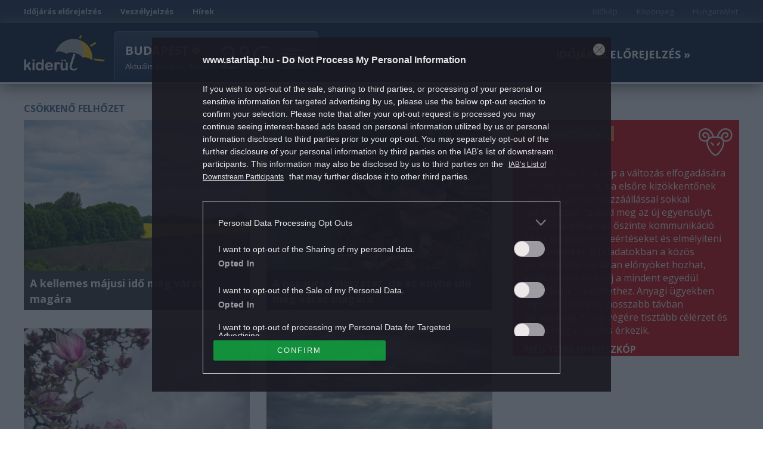

--- FILE ---
content_type: text/html; charset=UTF-8
request_url: https://kiderul.startlap.hu/cimke/csokkeno-felhozet/
body_size: 17843
content:
<!DOCTYPE html>
    <html dir="ltr" lang="hu-HU" prefix="og: https://ogp.me/ns#" class="no-js">
    <head>
        
        <meta name="referrer" content="always">
        <meta charset="UTF-8">
        <meta name="viewport" content="width=device-width, initial-scale=1">
        <meta http-equiv="refresh" content="1799">
        <link rel="profile" href="http://gmpg.org/xfn/11">
                <link rel="preconnect" href="https://fonts.googleapis.com">
        <link rel="preconnect" href="https://fonts.gstatic.com" crossorigin>
        <link href="https://fonts.googleapis.com/css2?family=Open+Sans:ital,wght@0,300;0,400;0,500;0,600;0,700;0,800;1,300;1,400;1,500;1,600;1,700;1,800&display=swap" rel="stylesheet">
                <meta name="theme-color" content="#24507a" />
        <meta property="fb:pages" content="76945222898">
        <meta property="fb:pages" content="185265145166552">
        <meta property="fb:pages" content="503257669852258">
        <meta property="fb:pages" content="482728245180884">
        <link rel="alternate" type="application/rss+xml" title="Kiderül - Időjárás hírek Category Feed" href="http://kiderul.startlap.hu/feed/" />
        <link rel="apple-touch-icon" sizes="57x57" href="https://kiderul.startlap.hu/themes/kiderul/images/favicons/apple-touch-icon-57x57.png">
        <link rel="apple-touch-icon" sizes="60x60" href="https://kiderul.startlap.hu/themes/kiderul/images/favicons/apple-touch-icon-60x60.png">
        <link rel="apple-touch-icon" sizes="72x72" href="https://kiderul.startlap.hu/themes/kiderul/images/favicons/apple-touch-icon-72x72.png">
        <link rel="apple-touch-icon" sizes="76x76" href="https://kiderul.startlap.hu/themes/kiderul/images/favicons/apple-touch-icon-76x76.png">
        <link rel="apple-touch-icon" sizes="114x114" href="https://kiderul.startlap.hu/themes/kiderul/images/favicons/apple-touch-icon-114x114.png">
        <link rel="apple-touch-icon" sizes="120x120" href="https://kiderul.startlap.hu/themes/kiderul/images/favicons/apple-touch-icon-120x120.png">
        <link rel="apple-touch-icon" sizes="144x144" href="https://kiderul.startlap.hu/themes/kiderul/images/favicons/apple-touch-icon-144x144.png">
        <link rel="apple-touch-icon" sizes="152x152" href="https://kiderul.startlap.hu/themes/kiderul/images/favicons/apple-touch-icon-152x152.png">
        <link rel="apple-touch-icon" sizes="180x180" href="https://kiderul.startlap.hu/themes/kiderul/images/favicons/apple-touch-icon-180x180.png">
        <link rel="icon" type="image/png" href="https://kiderul.startlap.hu/themes/kiderul/images/favicons/favicon-32x32.png" sizes="32x32">
        <link rel="icon" type="image/png" href="https://kiderul.startlap.hu/themes/kiderul/images/favicons/favicon-194x194.png" sizes="194x194">
        <link rel="icon" type="image/png" href="https://kiderul.startlap.hu/themes/kiderul/images/favicons/favicon-96x96.png" sizes="96x96">
        <link rel="icon" type="image/png" href="https://kiderul.startlap.hu/themes/kiderul/images/favicons/android-chrome-192x192.png" sizes="192x192">
        <link rel="icon" type="image/png" href="https://kiderul.startlap.hu/themes/kiderul/images/favicons/favicon-16x16.png" sizes="16x16">
        <link rel="mask-icon" href="https://kiderul.startlap.hu/themes/kiderul/images/favicons/safari-pinned-tab.svg" color="#38638e">
        <meta http-equiv="X-UA-Compatible" content="IE=edge,chrome=1">
        <meta name="viewport" content="width=device-width, initial-scale=1.0">
        <meta property="fb:app_id" content="200037480401121" />
                
		<!-- All in One SEO Pro 4.8.1.1 - aioseo.com -->
		<title>csökkenő felhőzet - Kiderül - Időjárás</title>
	<meta name="robots" content="max-image-preview:large" />
	<link rel="canonical" href="https://kiderul.startlap.hu/cimke/csokkeno-felhozet/" />
	<meta name="generator" content="All in One SEO Pro (AIOSEO) 4.8.1.1" />
		<meta property="og:locale" content="hu_HU" />
		<meta property="og:site_name" content="Kiderül - Időjárás -" />
		<meta property="og:type" content="article" />
		<meta property="og:title" content="csökkenő felhőzet - Kiderül - Időjárás" />
		<meta property="og:url" content="https://kiderul.startlap.hu/cimke/csokkeno-felhozet/" />
		<meta property="fb:app_id" content="144308847374" />
		<meta property="fb:admins" content="1654164694856858" />
		<meta property="article:publisher" content="https://www.facebook.com/kiderul" />
		<meta name="twitter:card" content="summary_large_image" />
		<meta name="twitter:title" content="csökkenő felhőzet - Kiderül - Időjárás" />
		<script type="application/ld+json" class="aioseo-schema">
			{"@context":"https:\/\/schema.org","@graph":[{"@type":"BreadcrumbList","@id":"https:\/\/kiderul.startlap.hu\/cimke\/csokkeno-felhozet\/#breadcrumblist","itemListElement":[{"@type":"ListItem","@id":"https:\/\/kiderul.startlap.hu\/#listItem","position":1,"name":"Home","item":"https:\/\/kiderul.startlap.hu\/","nextItem":{"@type":"ListItem","@id":"https:\/\/kiderul.startlap.hu\/cimke\/csokkeno-felhozet\/#listItem","name":"cs\u00f6kken\u0151 felh\u0151zet"}},{"@type":"ListItem","@id":"https:\/\/kiderul.startlap.hu\/cimke\/csokkeno-felhozet\/#listItem","position":2,"name":"cs\u00f6kken\u0151 felh\u0151zet","previousItem":{"@type":"ListItem","@id":"https:\/\/kiderul.startlap.hu\/#listItem","name":"Home"}}]},{"@type":"CollectionPage","@id":"https:\/\/kiderul.startlap.hu\/cimke\/csokkeno-felhozet\/#collectionpage","url":"https:\/\/kiderul.startlap.hu\/cimke\/csokkeno-felhozet\/","name":"cs\u00f6kken\u0151 felh\u0151zet - Kider\u00fcl - Id\u0151j\u00e1r\u00e1s","inLanguage":"hu-HU","isPartOf":{"@id":"https:\/\/kiderul.startlap.hu\/#website"},"breadcrumb":{"@id":"https:\/\/kiderul.startlap.hu\/cimke\/csokkeno-felhozet\/#breadcrumblist"}},{"@type":"Organization","@id":"https:\/\/kiderul.startlap.hu\/#organization","name":"Kider\u00fcl - Id\u0151j\u00e1r\u00e1s","url":"https:\/\/kiderul.startlap.hu\/"},{"@type":"WebSite","@id":"https:\/\/kiderul.startlap.hu\/#website","url":"https:\/\/kiderul.startlap.hu\/","name":"Kider\u00fcl - Id\u0151j\u00e1r\u00e1s","inLanguage":"hu-HU","publisher":{"@id":"https:\/\/kiderul.startlap.hu\/#organization"}}]}
		</script>
		<!-- All in One SEO Pro -->

<script type="text/javascript">
window._wpemojiSettings = {"baseUrl":"https:\/\/s.w.org\/images\/core\/emoji\/14.0.0\/72x72\/","ext":".png","svgUrl":"https:\/\/s.w.org\/images\/core\/emoji\/14.0.0\/svg\/","svgExt":".svg","source":{"concatemoji":"https:\/\/kiderul.startlap.hu\/wp-includes\/js\/wp-emoji-release.min.js?ver=6.1.1"}};
/*! This file is auto-generated */
!function(e,a,t){var n,r,o,i=a.createElement("canvas"),p=i.getContext&&i.getContext("2d");function s(e,t){var a=String.fromCharCode,e=(p.clearRect(0,0,i.width,i.height),p.fillText(a.apply(this,e),0,0),i.toDataURL());return p.clearRect(0,0,i.width,i.height),p.fillText(a.apply(this,t),0,0),e===i.toDataURL()}function c(e){var t=a.createElement("script");t.src=e,t.defer=t.type="text/javascript",a.getElementsByTagName("head")[0].appendChild(t)}for(o=Array("flag","emoji"),t.supports={everything:!0,everythingExceptFlag:!0},r=0;r<o.length;r++)t.supports[o[r]]=function(e){if(p&&p.fillText)switch(p.textBaseline="top",p.font="600 32px Arial",e){case"flag":return s([127987,65039,8205,9895,65039],[127987,65039,8203,9895,65039])?!1:!s([55356,56826,55356,56819],[55356,56826,8203,55356,56819])&&!s([55356,57332,56128,56423,56128,56418,56128,56421,56128,56430,56128,56423,56128,56447],[55356,57332,8203,56128,56423,8203,56128,56418,8203,56128,56421,8203,56128,56430,8203,56128,56423,8203,56128,56447]);case"emoji":return!s([129777,127995,8205,129778,127999],[129777,127995,8203,129778,127999])}return!1}(o[r]),t.supports.everything=t.supports.everything&&t.supports[o[r]],"flag"!==o[r]&&(t.supports.everythingExceptFlag=t.supports.everythingExceptFlag&&t.supports[o[r]]);t.supports.everythingExceptFlag=t.supports.everythingExceptFlag&&!t.supports.flag,t.DOMReady=!1,t.readyCallback=function(){t.DOMReady=!0},t.supports.everything||(n=function(){t.readyCallback()},a.addEventListener?(a.addEventListener("DOMContentLoaded",n,!1),e.addEventListener("load",n,!1)):(e.attachEvent("onload",n),a.attachEvent("onreadystatechange",function(){"complete"===a.readyState&&t.readyCallback()})),(e=t.source||{}).concatemoji?c(e.concatemoji):e.wpemoji&&e.twemoji&&(c(e.twemoji),c(e.wpemoji)))}(window,document,window._wpemojiSettings);
</script>
<style type="text/css">
img.wp-smiley,
img.emoji {
	display: inline !important;
	border: none !important;
	box-shadow: none !important;
	height: 1em !important;
	width: 1em !important;
	margin: 0 0.07em !important;
	vertical-align: -0.1em !important;
	background: none !important;
	padding: 0 !important;
}
</style>
	<link rel='stylesheet' id='wp-block-library-css' href='https://kiderul.startlap.hu/wp-includes/css/dist/block-library/style.min.css?ver=6.1.1' type='text/css' media='all' />
<link rel='stylesheet' id='classic-theme-styles-css' href='https://kiderul.startlap.hu/wp-includes/css/classic-themes.min.css?ver=1' type='text/css' media='all' />
<style id='global-styles-inline-css' type='text/css'>
body{--wp--preset--color--black: #000000;--wp--preset--color--cyan-bluish-gray: #abb8c3;--wp--preset--color--white: #ffffff;--wp--preset--color--pale-pink: #f78da7;--wp--preset--color--vivid-red: #cf2e2e;--wp--preset--color--luminous-vivid-orange: #ff6900;--wp--preset--color--luminous-vivid-amber: #fcb900;--wp--preset--color--light-green-cyan: #7bdcb5;--wp--preset--color--vivid-green-cyan: #00d084;--wp--preset--color--pale-cyan-blue: #8ed1fc;--wp--preset--color--vivid-cyan-blue: #0693e3;--wp--preset--color--vivid-purple: #9b51e0;--wp--preset--gradient--vivid-cyan-blue-to-vivid-purple: linear-gradient(135deg,rgba(6,147,227,1) 0%,rgb(155,81,224) 100%);--wp--preset--gradient--light-green-cyan-to-vivid-green-cyan: linear-gradient(135deg,rgb(122,220,180) 0%,rgb(0,208,130) 100%);--wp--preset--gradient--luminous-vivid-amber-to-luminous-vivid-orange: linear-gradient(135deg,rgba(252,185,0,1) 0%,rgba(255,105,0,1) 100%);--wp--preset--gradient--luminous-vivid-orange-to-vivid-red: linear-gradient(135deg,rgba(255,105,0,1) 0%,rgb(207,46,46) 100%);--wp--preset--gradient--very-light-gray-to-cyan-bluish-gray: linear-gradient(135deg,rgb(238,238,238) 0%,rgb(169,184,195) 100%);--wp--preset--gradient--cool-to-warm-spectrum: linear-gradient(135deg,rgb(74,234,220) 0%,rgb(151,120,209) 20%,rgb(207,42,186) 40%,rgb(238,44,130) 60%,rgb(251,105,98) 80%,rgb(254,248,76) 100%);--wp--preset--gradient--blush-light-purple: linear-gradient(135deg,rgb(255,206,236) 0%,rgb(152,150,240) 100%);--wp--preset--gradient--blush-bordeaux: linear-gradient(135deg,rgb(254,205,165) 0%,rgb(254,45,45) 50%,rgb(107,0,62) 100%);--wp--preset--gradient--luminous-dusk: linear-gradient(135deg,rgb(255,203,112) 0%,rgb(199,81,192) 50%,rgb(65,88,208) 100%);--wp--preset--gradient--pale-ocean: linear-gradient(135deg,rgb(255,245,203) 0%,rgb(182,227,212) 50%,rgb(51,167,181) 100%);--wp--preset--gradient--electric-grass: linear-gradient(135deg,rgb(202,248,128) 0%,rgb(113,206,126) 100%);--wp--preset--gradient--midnight: linear-gradient(135deg,rgb(2,3,129) 0%,rgb(40,116,252) 100%);--wp--preset--duotone--dark-grayscale: url('#wp-duotone-dark-grayscale');--wp--preset--duotone--grayscale: url('#wp-duotone-grayscale');--wp--preset--duotone--purple-yellow: url('#wp-duotone-purple-yellow');--wp--preset--duotone--blue-red: url('#wp-duotone-blue-red');--wp--preset--duotone--midnight: url('#wp-duotone-midnight');--wp--preset--duotone--magenta-yellow: url('#wp-duotone-magenta-yellow');--wp--preset--duotone--purple-green: url('#wp-duotone-purple-green');--wp--preset--duotone--blue-orange: url('#wp-duotone-blue-orange');--wp--preset--font-size--small: 13px;--wp--preset--font-size--medium: 20px;--wp--preset--font-size--large: 36px;--wp--preset--font-size--x-large: 42px;--wp--preset--spacing--20: 0.44rem;--wp--preset--spacing--30: 0.67rem;--wp--preset--spacing--40: 1rem;--wp--preset--spacing--50: 1.5rem;--wp--preset--spacing--60: 2.25rem;--wp--preset--spacing--70: 3.38rem;--wp--preset--spacing--80: 5.06rem;}:where(.is-layout-flex){gap: 0.5em;}body .is-layout-flow > .alignleft{float: left;margin-inline-start: 0;margin-inline-end: 2em;}body .is-layout-flow > .alignright{float: right;margin-inline-start: 2em;margin-inline-end: 0;}body .is-layout-flow > .aligncenter{margin-left: auto !important;margin-right: auto !important;}body .is-layout-constrained > .alignleft{float: left;margin-inline-start: 0;margin-inline-end: 2em;}body .is-layout-constrained > .alignright{float: right;margin-inline-start: 2em;margin-inline-end: 0;}body .is-layout-constrained > .aligncenter{margin-left: auto !important;margin-right: auto !important;}body .is-layout-constrained > :where(:not(.alignleft):not(.alignright):not(.alignfull)){max-width: var(--wp--style--global--content-size);margin-left: auto !important;margin-right: auto !important;}body .is-layout-constrained > .alignwide{max-width: var(--wp--style--global--wide-size);}body .is-layout-flex{display: flex;}body .is-layout-flex{flex-wrap: wrap;align-items: center;}body .is-layout-flex > *{margin: 0;}:where(.wp-block-columns.is-layout-flex){gap: 2em;}.has-black-color{color: var(--wp--preset--color--black) !important;}.has-cyan-bluish-gray-color{color: var(--wp--preset--color--cyan-bluish-gray) !important;}.has-white-color{color: var(--wp--preset--color--white) !important;}.has-pale-pink-color{color: var(--wp--preset--color--pale-pink) !important;}.has-vivid-red-color{color: var(--wp--preset--color--vivid-red) !important;}.has-luminous-vivid-orange-color{color: var(--wp--preset--color--luminous-vivid-orange) !important;}.has-luminous-vivid-amber-color{color: var(--wp--preset--color--luminous-vivid-amber) !important;}.has-light-green-cyan-color{color: var(--wp--preset--color--light-green-cyan) !important;}.has-vivid-green-cyan-color{color: var(--wp--preset--color--vivid-green-cyan) !important;}.has-pale-cyan-blue-color{color: var(--wp--preset--color--pale-cyan-blue) !important;}.has-vivid-cyan-blue-color{color: var(--wp--preset--color--vivid-cyan-blue) !important;}.has-vivid-purple-color{color: var(--wp--preset--color--vivid-purple) !important;}.has-black-background-color{background-color: var(--wp--preset--color--black) !important;}.has-cyan-bluish-gray-background-color{background-color: var(--wp--preset--color--cyan-bluish-gray) !important;}.has-white-background-color{background-color: var(--wp--preset--color--white) !important;}.has-pale-pink-background-color{background-color: var(--wp--preset--color--pale-pink) !important;}.has-vivid-red-background-color{background-color: var(--wp--preset--color--vivid-red) !important;}.has-luminous-vivid-orange-background-color{background-color: var(--wp--preset--color--luminous-vivid-orange) !important;}.has-luminous-vivid-amber-background-color{background-color: var(--wp--preset--color--luminous-vivid-amber) !important;}.has-light-green-cyan-background-color{background-color: var(--wp--preset--color--light-green-cyan) !important;}.has-vivid-green-cyan-background-color{background-color: var(--wp--preset--color--vivid-green-cyan) !important;}.has-pale-cyan-blue-background-color{background-color: var(--wp--preset--color--pale-cyan-blue) !important;}.has-vivid-cyan-blue-background-color{background-color: var(--wp--preset--color--vivid-cyan-blue) !important;}.has-vivid-purple-background-color{background-color: var(--wp--preset--color--vivid-purple) !important;}.has-black-border-color{border-color: var(--wp--preset--color--black) !important;}.has-cyan-bluish-gray-border-color{border-color: var(--wp--preset--color--cyan-bluish-gray) !important;}.has-white-border-color{border-color: var(--wp--preset--color--white) !important;}.has-pale-pink-border-color{border-color: var(--wp--preset--color--pale-pink) !important;}.has-vivid-red-border-color{border-color: var(--wp--preset--color--vivid-red) !important;}.has-luminous-vivid-orange-border-color{border-color: var(--wp--preset--color--luminous-vivid-orange) !important;}.has-luminous-vivid-amber-border-color{border-color: var(--wp--preset--color--luminous-vivid-amber) !important;}.has-light-green-cyan-border-color{border-color: var(--wp--preset--color--light-green-cyan) !important;}.has-vivid-green-cyan-border-color{border-color: var(--wp--preset--color--vivid-green-cyan) !important;}.has-pale-cyan-blue-border-color{border-color: var(--wp--preset--color--pale-cyan-blue) !important;}.has-vivid-cyan-blue-border-color{border-color: var(--wp--preset--color--vivid-cyan-blue) !important;}.has-vivid-purple-border-color{border-color: var(--wp--preset--color--vivid-purple) !important;}.has-vivid-cyan-blue-to-vivid-purple-gradient-background{background: var(--wp--preset--gradient--vivid-cyan-blue-to-vivid-purple) !important;}.has-light-green-cyan-to-vivid-green-cyan-gradient-background{background: var(--wp--preset--gradient--light-green-cyan-to-vivid-green-cyan) !important;}.has-luminous-vivid-amber-to-luminous-vivid-orange-gradient-background{background: var(--wp--preset--gradient--luminous-vivid-amber-to-luminous-vivid-orange) !important;}.has-luminous-vivid-orange-to-vivid-red-gradient-background{background: var(--wp--preset--gradient--luminous-vivid-orange-to-vivid-red) !important;}.has-very-light-gray-to-cyan-bluish-gray-gradient-background{background: var(--wp--preset--gradient--very-light-gray-to-cyan-bluish-gray) !important;}.has-cool-to-warm-spectrum-gradient-background{background: var(--wp--preset--gradient--cool-to-warm-spectrum) !important;}.has-blush-light-purple-gradient-background{background: var(--wp--preset--gradient--blush-light-purple) !important;}.has-blush-bordeaux-gradient-background{background: var(--wp--preset--gradient--blush-bordeaux) !important;}.has-luminous-dusk-gradient-background{background: var(--wp--preset--gradient--luminous-dusk) !important;}.has-pale-ocean-gradient-background{background: var(--wp--preset--gradient--pale-ocean) !important;}.has-electric-grass-gradient-background{background: var(--wp--preset--gradient--electric-grass) !important;}.has-midnight-gradient-background{background: var(--wp--preset--gradient--midnight) !important;}.has-small-font-size{font-size: var(--wp--preset--font-size--small) !important;}.has-medium-font-size{font-size: var(--wp--preset--font-size--medium) !important;}.has-large-font-size{font-size: var(--wp--preset--font-size--large) !important;}.has-x-large-font-size{font-size: var(--wp--preset--font-size--x-large) !important;}
.wp-block-navigation a:where(:not(.wp-element-button)){color: inherit;}
:where(.wp-block-columns.is-layout-flex){gap: 2em;}
.wp-block-pullquote{font-size: 1.5em;line-height: 1.6;}
</style>
<link rel='stylesheet' id='kiderul-style-css' href='https://kiderul.startlap.hu/themes/kiderul/style.css?ver=1765974217' type='text/css' media='all' />
<link rel='stylesheet' id='font-awesome-all-css' href='https://kiderul.startlap.hu/themes/kiderul/font/fontawesome/css/all.css?ver=6.1.1' type='text/css' media='all' />
<link rel='stylesheet' id='js_composer_custom_css-css' href='//kiderul.startlap.hu/uploads/js_composer/custom.css?ver=6.10.0' type='text/css' media='all' />
<script type='text/javascript' src='https://kiderul.startlap.hu/wp-includes/js/jquery/jquery.min.js?ver=3.6.1' id='jquery-core-js'></script>
<script type='text/javascript' src='https://kiderul.startlap.hu/wp-includes/js/jquery/jquery-migrate.min.js?ver=3.3.2' id='jquery-migrate-js'></script>
<link rel="https://api.w.org/" href="https://kiderul.startlap.hu/wp-json/" /><link rel="alternate" type="application/json" href="https://kiderul.startlap.hu/wp-json/wp/v2/tags/624" /><link rel="EditURI" type="application/rsd+xml" title="RSD" href="https://kiderul.startlap.hu/xmlrpc.php?rsd" />
<link rel="wlwmanifest" type="application/wlwmanifest+xml" href="https://kiderul.startlap.hu/wp-includes/wlwmanifest.xml" />
<meta name="generator" content="WordPress 6.1.1" />
<meta name="generator" content="Powered by WPBakery Page Builder - drag and drop page builder for WordPress."/>
		<style type="text/css" id="wp-custom-css">
			/* logo on the right corner */
@media screen and (min-width: 1280px) {
    .container.kiderul-forecast-map .landmap::after {
			content: "";
			position: absolute;
			display: block;
			top: -5px;
			right: -5px;
			z-index: 10;
			width: 100px;
			height: 64px;
			background-image: url('/themes/kiderul/images/wp_w_sprite.png');
			background-position: -1px -84px;
			background-repeat: no-repeat;
			background-size: inherit;
			opacity: 0.6;
    }
}

/* other */
[role="presentation"] a {
    font-weight: 700;
}

[role="presentation"][class="pull-right"] a {
    font-weight: normal;
}

li.pull-right {
    opacity: 0.5;
}

div#zone2008450 div span {
    margin-top: -50px !important;
}

/* jobb hasáb ne tűnjön el */
body.single .kiderul-article .row.content-area .col-md-4 {
	display: block !important;
}

/* Hírek doboz */

.container.no-padding.kiderul-widget-container.kiderul-image-only.kiderul-recommended-articles h3.article-title {
    margin-top: -3px !important;
	margin-bottom: 0px;
	    display: -webkit-box;
    -webkit-line-clamp: 5;
    -webkit-box-orient: vertical;
    overflow: hidden;
}

/* desktopon megjelenő változat eltűntetése */

@media screen and (max-width: 600px) {
.wpb_column.vc_column_container.vc_col-sm-4 ._ce_measure_widget.container.no-padding.kiderul-widget-container.kiderul-image-only.kiderul-recommended-articles, .wpb_column.vc_column_container.vc_col-sm-4 ._ce_measure_widget.widget-container
	{ display: none; }
}

/* mobilon megjelenő változat eltüntetése */

@media screen and (min-width: 600px) {
	.vc_row.wpb_row.vc_inner.vc_row-fluid ._ce_measure_widget.container.no-padding.kiderul-widget-container.kiderul-image-only.kiderul-recommended-articles, .vc_row.wpb_row.vc_inner.vc_row-fluid ._ce_measure_widget.widget-container
	{display: none;}
}

/* Hírek doboz lábléc */

.container.kiderul-recommended-articles .row .article-more { 
	font-weight: bold;
}

/* nyitó lábléc címkék */

.wpb_wrapper h4 a {
    padding: 4px 8px;
    margin: 0 2px;
    border-radius: 5px;
    background-color: #ececec;
    line-height: 45px;
}

span.m-cegCaption__caption {
    display: none;
}

.m-cegCaption__pagination {
    margin: 0;
    width: 100%;
    text-align: center;
}

.fb_iframe_widget span, .fb_iframe_widget iframe { 
	min-width: 200px !important;
}

/* mobilon a bontás */

@media screen and (max-width: 600px) {
	body .kiderul.container .row.kiderul-row .container.detailed .row .weather-detail-column, body .kiderul.container .row.kiderul-row .container.detailed .row .weather-detail-column:last-of-type {
    width: 91% !important;
    margin: 0 auto !important;
    display: block !important;
    background-color: #fff !important;
    padding: 0 !important;
    float: none !important;
    height: 200px !important;
	}
}

/* galéria */

@media (min-width: 1024px) {
	.m-cegCaption__thumbIcon {
		margin-left: 100px;
	}
	.a-cegThumbIcon { 
		color: #263c56 !important;
	}
	.-thumbListOpened .a-cegThumbIcon {
    color: #ff3b49 !important;
	}
}

.m-cegOpener__btn {
	background-color: rgba(51, 122, 183, 0.8) !important;
}

/* galéria social ikonok elrejtése */
.m-cegSidebar__socialCnt.m-cegSocial.-sidebar._ce_measure_widget, .m-cegCarousel__socialCnt.m-cegSocial {
    display: none;
}

@media (min-width: 768px) {
	.a-cegDesc {
		padding: 0 !important;
	  font-size: 1.2rem !important;
	}
}

/* fb like icons off */
.fb-container {
    display: none !important;
}

/* galéria üres terület mögé logó */

.m-cegCarousel__floatingCnt, .m-cegLayer__sidebar.m-cegSidebar._ce_measure_widget .banner-container:nth-child(3) {
    min-width: 300px;
    min-height: 250px;
    background-image: url('https://wiki.startlap.hu/themes/wiki/images/sl-logo-lightgrey.svg');
    background-repeat: no-repeat;
    background-position: center;
    background-size: 200px 200px;
}

/* startlapbox */

.startlap-box {
    display: flex;
    padding: 10px 15px;
    margin: 30px 0 0 0;
    width: 100%;
    height: auto;
    background: none;
    max-width: 1200px;
    border: 1px solid #aec0d6;
}

.startlap-box h2 {
    background: none;
    justify-content: right;
    background-color: rgba(254, 153, 51, 0.8);
    color: #fff;
    display: inline-block;
    padding: 5px 20px;
    font-size: 1.07rem;
    text-transform: uppercase;
    top: 10px;
    left: -15px;
    z-index: 100;
    margin: 0 0 20px -15px;
    cursor: default;
}

/* cikk bevezető igazítás */

@media (min-width: 768px) {

p.lead.clearfix {
    display: -webkit-box;
    -webkit-line-clamp: 7;
    -webkit-box-orient: vertical;
    white-space: normal;
    overflow: hidden;
}

._ce_measure_article.content {
    display: inline-block;
}
	
}

/* affiliate link mellé csillag */

div#affiliate:before {
    content: '*';
    right: 18px;
    position: absolute;
    font-family: inherit;
    font-size: 18px;
    font-weight: 800;
    color: #337ab7;
}

/* mobilweb ikon árnyék */

@media screen and (max-width: 600px) {
    body .kiderul.container .row.kiderul-row .container .row .weather-card .card-info.day-icon img {
        -webkit-filter: drop-shadow(2px 2px 2px #22222290);
        filter: drop-shadow(2px 2px 2px #22222290);
    }
}

/* árvíz doboz */

.widget-container {
    position: relative;
    border: 1px solid #ccc;
    overflow: hidden;
    margin: 30px 0;
    width: 100%;
    height: auto;
    background: none;
    font-family: "Open Sans", sans-serif;
    font-size: 1.6rem;
    line-height: 2.3rem;
    font-weight: bold;
    color: #333333;
    display: flex;
    flex-flow: row wrap;
    -webkit-box-pack: start;
    justify-content: flex-start;
    clear: both;
    padding: 20px;
}

.widget-header {
    position: absolute;
    top: 0;
    left: 0;
    background-color: rgba(254, 153, 51, 0.8);
    color: white;
    padding: 0 20px;
    font-size: 1.07rem;
    text-transform: uppercase;
    z-index: 100;
    font-weight: normal;
    margin: 10px 0;
    line-height: 30px;
}

.widget-image {
    display: block;
    width: 100%;
    height: auto;
}

.widget-overlay {
    position: absolute;
    bottom: 0;
    left: 0;
    width: 100%;
    background: rgba(0, 0, 0, 0.7);
    color: white;
    padding: 10px;
    font-size: 18px;
    text-align: center;
}

.widget-link {
    display: block;
    text-decoration: none;
    color: inherit;
}

.widget-link-hs {
    border-top: 1px solid #aec0d6;
    color: #263c56;
    font-size: 1.07rem;
    width: 100%;
    padding: 6px 0 0;
    margin: 15px 0 -10px 0;
    -webkit-transition: opacity 0.25s ease-in;
    -moz-transition: opacity 0.25s ease-in;
    -ms-transition: opacity 0.25s ease-in;
    -o-transition: opacity 0.25s ease-in;
    transition: opacity 0.25s ease-in;
    line-height: 25px;
}

.widget-link-hs::after {
    content: " \00BB";
}

/* jobb hasáb mégsem tűnik el */


@media screen and (max-width: 990px) {
    body.archive.category .container.kiderul-posts .col-md-4, body.archive.tag .container.kiderul-posts .col-md-4 {
        display: block !important;
    }
}

/* HungaroMet logo and colorbar */

	/* Colorbar a jobb felső sarokban */
	.select-block-map .mapContainer::before {
		content: "";
		display: block;
		position: absolute;
		right: 5px;
		top: 5px;
		width: 172px;
		height: 28px;
		background: url("/uploads/2025/11/hungaromet-radar-colorbar.png") no-repeat top right;
		background-size: 172px 28px;
		pointer-events: none;
		z-index: 999;
	}

	/* Alsó sarokban megjelenő logó */
	.container.kiderul-forecast-map .ui-widget-content .ui-tabs-panel#w-tab-4 .landmap-block .mapContainer::after {
		content: "";
		position: absolute;
		right: 5px;
		bottom: 10px;
		width: 20px; /* default smallest size */
		height: 20px;
		background-image: url("/uploads/2025/11/hungaromet-logo-50px.png");
		background-size: cover;
		background-position: center;
		background-repeat: no-repeat;
		border-radius: 5px;
		pointer-events: none;
		z-index: 2;
	}

	/* Medium screens */
	@media screen and (min-width: 640px) {
		.container.kiderul-forecast-map .ui-widget-content .ui-tabs-panel#w-tab-4 .landmap-block .mapContainer::after {
			width: 30px;
			height: 30px;
			right: 10px;
			bottom: 15px;
		}
	}

	/* Large screens */
	@media screen and (min-width: 1260px) {
		.container.kiderul-forecast-map .ui-widget-content .ui-tabs-panel#w-tab-4 .landmap-block .mapContainer::after {
			width: 50px;
			height: 50px;
		}
	}

/* footer maps */

.footer-block .footer-block-inner .footer-cnt .kiderul-footer-map.kiderul-widget-container .footer-map p {
		text-align: left;
		padding-left: 5px;
	}


@media screen and (max-width: 900px) {
	.footer-block .footer-block-inner .footer-cnt .kiderul-footer-map.kiderul-widget-container .footer-map p {
		font-size: 10px;
	}
}

/* HungaroMet text */

p.poweredby-hungaromet {
	text-align: center;
	padding: 10px 0 0;
	margin: 0 0 -20px 0;	
	opacity: 0.5;
	font-size: 10px;
}		</style>
				<script>
			ctsIsArticlePage = false;

			ctsPageType = "tag";
		</script>
				<!-- CTS - header -->
		<script type="text/javascript" src="//cts.p24.hu/service/js/kiderul/default/"></script>
		<script type="text/javascript">
			var tagging = null;
			try {
				tagging = new Tagging();
				tagging.render('head'); }
			catch (err) {
				if (tagging) tagging.log(err);
			}
		</script><noscript><style> .wpb_animate_when_almost_visible { opacity: 1; }</style></noscript>        <script>
            var apiURL = "https://kiderul-api.startlap.hu/v1";
        </script>
        <!-- Facebook Pixel Code -->
        <script>
            !function(f,b,e,v,n,t,s)
            {if(f.fbq)return;n=f.fbq=function(){n.callMethod?
                n.callMethod.apply(n,arguments):n.queue.push(arguments)};
                if(!f._fbq)f._fbq=n;n.push=n;n.loaded=!0;n.version='2.0';
                n.queue=[];t=b.createElement(e);t.async=!0;
                t.src=v;s=b.getElementsByTagName(e)[0];
                s.parentNode.insertBefore(t,s)}(window, document,'script',
                'https://connect.facebook.net/en_US/fbevents.js');
            fbq('init', '273978529773118');
            fbq('track', 'PageView');
        </script>
        <noscript><img height="1" width="1" style="display:none"
                       src="https://www.facebook.com/tr?id=273978529773118&ev=PageView&noscript=1"
            /></noscript>
        <!-- End Facebook Pixel Code -->
    </head>
    <body class="archive tag tag-csokkeno-felhozet tag-624 wpb-js-composer js-comp-ver-6.10.0 vc_responsive">
    		<!-- CTS - body-start -->
		<script type="text/javascript">
			try {
				tagging.render('body-start'); }
			catch (err) {
				if (tagging) tagging.log(err);
			}
		</script>    <!--BUILT : 2026-01-24 09:57:57 -->
    <div id="fb-root"></div>
    <div class="overlay"></div>
<nav class="navbar navbar-default clearfix upper-nav">
	<div class="container">
		<div class="row">
			<ul class="nav nav-tabs">
				<li role="presentation"><a href="/elorejelzes/">Időjárás előrejelzés</a></li>
				<li role="presentation"><a href="/veszelyjelzes/">Veszélyjelzés</a></li>
				<li role="presentation"><a href="/idojaras-hirek/">Hírek</a></li>
				<li role="presentation" class="pull-right"><a target="_blank" rel="nofollow" href="http://met.hu/">HungaroMet</a></li>
				<li role="presentation" class="pull-right"><a target="_blank" rel="nofollow" href="http://koponyeg.hu/">Köpönyeg</a></li>
				<li role="presentation" class="pull-right"><a target="_blank" rel="nofollow" href="http://www.idokep.hu/">Időkép</a></li>
			</ul>
		</div>
	</div>
</nav>
<nav class="navbar navbar-default kiderul clearfix kiderul-alternative-nav">
	<div class="container">
		<div class="row">
			<!-- Brand and toggle get grouped for better mobile display -->
			<div class="navbar-header">
				<!--<a class="navbar-brand" href="/"></a>-->
				<a class="navbar-brand" href="/">Kiderül</a>
			</div>
			<!-- Collect the nav links, forms, and other content for toggling -->
			<div class="collapse navbar-collapse" id="bs-example-navbar-collapse-1">
				<ul class="nav navbar-nav actual">
					<li class="dropdown" id="country-selector">
						<a href="#" class="dropdown-toggle" data-trigger="hover click" data-toggle="dropdown" role="button" aria-haspopup="true"
							aria-expanded="false">
							<p
								class="city-name"><span id="city">Budapest</span>
								<span class="arrow-block"><i class="icon-angle-circled-down"></i></span></p>
							<div class="weather-description">Aktuális időjárás: <span>ködös</span></div>
						</a>
						<ul class="dropdown-menu" id="city-dropdown">
							<li>
								<div class="form-group has-feedback">
									<input type="text" data-provide="typeahead" class="form-control typeahead"
											placeholder="Más várost keresek" autocomplete="off"/>
									<i class="glyphicon glyphicon-user form-control-feedback"></i>
								</div>
							</li>
							<li><a href="#" class="latest-cities">Legutóbb megtekintett városok</a></li>
							<li role="separator" class="divider"></li>
													</ul>
					</li>
					<li class="current-data">
						<p class="temperature">2</p>
						<img class="current-weather-icon" src="https://kiderul.startlap.hu/themes/kiderul/images/icons/ifc9_18.svg" alt="">
						<span class="weather-description">ködös</span>
					</li>
					<!---->
				</ul>

				<ul class="nav navbar-nav facebook">
					<li>
						<div class="fb-like" title="Kövess minket a Facebookon is!" data-href="https://www.facebook.com/kiderul/" data-width="120" data-layout="button_count" data-action="like" data-show-faces="true" data-share="false"></div>
						SZERESS MINKET!
					</li>
				</ul>

				<ul class="nav navbar-nav pull-right detailed-forecast-link-container">
					<li>
						<div class="detailed-forecast-link">
							<a class="df-link-web" href="/">Időjárás előrejelzés &#187;</a>
							<a class="df-link-mob" href="/"><i class="icon-home">&#xe800;</i></a>
						</div>
					</li>
				</ul>
			</div>
		</div>
	</div>
</nav>
<div class="_ce_measure_top">
    <div class="_ce_measure_row container kiderul-posts">
        <div class="_ce_measure_column row">
            <div class="_ce_measure_column col-md-8">
                <h1>csökkenő felhőzet</h1>
                <div class="_ce_measure_widget" data-ce-measure-widget="tag">
                                                        <div class="post">
                        <a href="https://kiderul.startlap.hu/?post_type=post&p=244294" target="_blank">
                            <img src="https://kiderul.startlap.hu/uploads/2025/05/r0_p_erosenfelhos_repce.jpg" alt="">
                            <div class="post-content">
                                <h2>A kellemes májusi idő még várat magára</h2>
                            </div>
                        </a>
                    </div>
                                                                            <div class="post">
                        <a href="https://kiderul.startlap.hu/?post_type=post&p=241386" target="_blank">
                            <img src="https://kiderul.startlap.hu/uploads/2025/03/r0_v_nedves_gomba.jpg" alt="">
                            <div class="post-content">
                                <h2>A napsütés visszatér, de az enyhe idő még várat magára</h2>
                            </div>
                        </a>
                    </div>
                                                                            <div class="post">
                        <a href="https://kiderul.startlap.hu/?post_type=post&p=219718" target="_blank">
                            <img src="https://kiderul.startlap.hu/uploads/2024/03/r0_szer_virag.jpg" alt="">
                            <div class="post-content">
                                <h2>Átmenetileg megnyugszik az időjárás</h2>
                            </div>
                        </a>
                    </div>
                                                                            <div class="post">
                        <a href="https://kiderul.startlap.hu/?post_type=post&p=31495" target="_blank">
                            <img src="https://kiderul.startlap.hu/uploads/2017/11/felhozet_csokkenes.jpg" alt="">
                            <div class="post-content">
                                <h2>Ma már kevésbé lesz rémes az időjárás</h2>
                            </div>
                        </a>
                    </div>
                                                    </div>
                            </div>
            <div class="col-md-4">
                                    <div class="_ce_measure_widget container no-border kiderul-widget-container kiderul-horoscope" data-ce-measure-widget="horoscope">
        <div class="row">
            <div class="col-xs-12">
                <div class="title-container">
                                            <h3 class="kiderul-widget-title">Napi Horoszkóp</h3>
                                        <span class="title-image"></span>
                </div>
                <div class="zodiacs clearfix">
                    <div class="_ce_measure_widget zodiac-block zodiac-selector clearfix" data-ce-measure-widget="zodiacs">
                                                    <ul class="zodiac-list">
                                                                    <li data-target="aries" class="zodiac-selector-item">
                                        <span class="_ce_measure_link zodiac-icon aries"></span>
                                        Kos                                    </li>
                                                                    <li data-target="taurus" class="zodiac-selector-item">
                                        <span class="_ce_measure_link zodiac-icon taurus"></span>
                                        Bika                                    </li>
                                                                    <li data-target="gemini" class="zodiac-selector-item">
                                        <span class="_ce_measure_link zodiac-icon gemini"></span>
                                        Ikrek                                    </li>
                                                                    <li data-target="cancer" class="zodiac-selector-item">
                                        <span class="_ce_measure_link zodiac-icon cancer"></span>
                                        Rák                                    </li>
                                                                    <li data-target="leo" class="zodiac-selector-item">
                                        <span class="_ce_measure_link zodiac-icon leo"></span>
                                        Oroszlán                                    </li>
                                                                    <li data-target="virgo" class="zodiac-selector-item">
                                        <span class="_ce_measure_link zodiac-icon virgo"></span>
                                        Szűz                                    </li>
                                                            </ul>
                                                    <ul class="zodiac-list">
                                                                    <li data-target="libra" class="zodiac-selector-item">
                                        <span class="_ce_measure_link zodiac-icon libra"></span>
                                        Mérleg                                    </li>
                                                                    <li data-target="scorpio" class="zodiac-selector-item">
                                        <span class="_ce_measure_link zodiac-icon scorpio"></span>
                                        Skorpió                                    </li>
                                                                    <li data-target="sagittarius" class="zodiac-selector-item">
                                        <span class="_ce_measure_link zodiac-icon sagittarius"></span>
                                        Nyilas                                    </li>
                                                                    <li data-target="capricorn" class="zodiac-selector-item">
                                        <span class="_ce_measure_link zodiac-icon capricorn"></span>
                                        Bak                                    </li>
                                                                    <li data-target="aquarius" class="zodiac-selector-item">
                                        <span class="_ce_measure_link zodiac-icon aquarius"></span>
                                        Vízöntő                                    </li>
                                                                    <li data-target="pisces" class="zodiac-selector-item">
                                        <span class="_ce_measure_link zodiac-icon pisces"></span>
                                        Halak                                    </li>
                                                            </ul>
                                            </div>
                                                                        <div class="zodiac-block summary zodiac-summary aries">
                                <input type="checkbox" class="summary-toggle" name="summary-toggle"
                                       id="aries-toggle">
                            <span class="_ce_measure_link zodiac-name">Kos                                <span class="icon-angle-circled-down clear-horoscope"></span>
                            </span>
                                <div class="summary-content aries">
                                    <p> Kedves Kos!
Ez a nap a változás elfogadására hív, még akkor is, ha elsőre kizökkentőnek tűnik. Rugalmas hozzáállással sokkal könnyebben találod meg az új egyensúlyt. Kapcsolataidban az őszinte kommunikáció segít elsimítani félreértéseket és elmélyíteni a kötelékeket. A feladatokban a közös gondolkodás váratlan előnyöket hozhat, ezért ne ragaszkodj a mindent egyedül megoldani szemlélethez. Anyagi ügyekben légy körültekintő, hosszabb távban gondolkodj. A nap végére tisztább célérzet és belső megerősödés érkezik.</p>
                                    <a href="http://www.nlcafe.hu/horoszkop/" class="more-horoscopes" target="_blank">
                                        Még több horoszkóp
                                    </a>
                                </div>
                            </div>
                                                    <div class="zodiac-block summary zodiac-summary taurus">
                                <input type="checkbox" class="summary-toggle" name="summary-toggle"
                                       id="taurus-toggle">
                            <span class="_ce_measure_link zodiac-name">Bika                                <span class="icon-angle-circled-down clear-horoscope"></span>
                            </span>
                                <div class="summary-content taurus">
                                    <p> Kedves Bika!
A szombat az elmélyülésről és az önreflexióról szólhat számodra. Érdemes időt szánnod arra, hogy átgondold, mi ad valódi érzelmi biztonságot és örömet. Kapcsolataidban az őszinte, nyitott beszélgetések új szintre emelhetik a megértést. Feladatok terén egy régebbi ötlet vagy félretett projekt most új értelmet nyerhet. Anyagi helyzeted stabil, de egy tudatos átgondolás segíthet a jövő tervezésében. A lassítás most nem visszalépés, hanem megalapozás.</p>
                                    <a href="http://www.nlcafe.hu/horoszkop/" class="more-horoscopes" target="_blank">
                                        Még több horoszkóp
                                    </a>
                                </div>
                            </div>
                                                    <div class="zodiac-block summary zodiac-summary gemini">
                                <input type="checkbox" class="summary-toggle" name="summary-toggle"
                                       id="gemini-toggle">
                            <span class="_ce_measure_link zodiac-name">Ikrek                                <span class="icon-angle-circled-down clear-horoscope"></span>
                            </span>
                                <div class="summary-content gemini">
                                    <p> Kedves Ikrek!
Mozgalmas és inspiráló napra számíthatsz, amely tele van beszélgetésekkel és új gondolatokkal. Könnyen fejezed ki magad, és mások is nyitottan fogadják az ötleteidet. Családoddal érdemes megosztani a kreatív elképzeléseidet, mert támogatásra találhatsz. Pénzügyekben kedvező a tervezés és az előkészítés. A magánéletben örömteli, könnyed kapcsolódások várnak. Figyelj azonban a részletekre, mert ezek döntőek lehetnek. Ha egyensúlyt tartasz aktivitás és pihenés között, sokat nyerhetsz.</p>
                                    <a href="http://www.nlcafe.hu/horoszkop/" class="more-horoscopes" target="_blank">
                                        Még több horoszkóp
                                    </a>
                                </div>
                            </div>
                                                    <div class="zodiac-block summary zodiac-summary cancer">
                                <input type="checkbox" class="summary-toggle" name="summary-toggle"
                                       id="cancer-toggle">
                            <span class="_ce_measure_link zodiac-name">Rák                                <span class="icon-angle-circled-down clear-horoscope"></span>
                            </span>
                                <div class="summary-content cancer">
                                    <p> Kedves Rák!
A mai nap a stabilitás és a rugalmasság egyensúlyát tanítja. Érdemes átgondolnod, mely kötelezettségeid szolgálnak még téged, és melyek szorulnak átalakításra. Kapcsolataidban fontos szerepet kapnak a határok, de a gondoskodás is. Otthon a rendszerezés és a tudatosabb időbeosztás megkönnyíti a haladást. Anyagi kérdésekben az intuíciód megbízható iránytű. Egy csendesebb este, otthoni feltöltődéssel segít visszatalálni a belső nyugalomhoz.</p>
                                    <a href="http://www.nlcafe.hu/horoszkop/" class="more-horoscopes" target="_blank">
                                        Még több horoszkóp
                                    </a>
                                </div>
                            </div>
                                                    <div class="zodiac-block summary zodiac-summary leo">
                                <input type="checkbox" class="summary-toggle" name="summary-toggle"
                                       id="leo-toggle">
                            <span class="_ce_measure_link zodiac-name">Oroszlán                                <span class="icon-angle-circled-down clear-horoscope"></span>
                            </span>
                                <div class="summary-content leo">
                                    <p> Kedves Oroszlán!
Ez a szombat a kreativitásod és az önkifejezésed terepe. Inspirált állapotban vagy, ami segít új megoldásokat találni, akár több életterületen is. Kapcsolataidban az empátia és a figyelmesség most különösen sokat számít. Anyagi téren érdemes új lehetőségeken gondolkodni, de csak átgondoltan lépni. A mozgás és a tudatos pihenés együtt tart egyensúlyban. A nap végén jólesik visszatekinteni arra, mennyi mindent adtál másoknak és önmagadnak is.</p>
                                    <a href="http://www.nlcafe.hu/horoszkop/" class="more-horoscopes" target="_blank">
                                        Még több horoszkóp
                                    </a>
                                </div>
                            </div>
                                                    <div class="zodiac-block summary zodiac-summary virgo">
                                <input type="checkbox" class="summary-toggle" name="summary-toggle"
                                       id="virgo-toggle">
                            <span class="_ce_measure_link zodiac-name">Szűz                                <span class="icon-angle-circled-down clear-horoscope"></span>
                            </span>
                                <div class="summary-content virgo">
                                    <p> Kedves Szűz!
A mai energia támogatja a rendszerezést és a gyakorlati előrelépést. Könnyebben átlátod a feladataidat, és hatékonyan tudsz haladni, ha nem ragaszkodsz a tökéletességhez. A kapcsolataidban a türelem és az odafigyelés kulcsfontosságú. Anyagi téren a fegyelmezett hozzáállás most megtérülhet. Az egészséged szempontjából fontos a kiegyensúlyozott napirend és a pihenőidők beiktatása. Este egy nyugtató hobbi vagy alkotás segít levezetni a feszültséget.</p>
                                    <a href="http://www.nlcafe.hu/horoszkop/" class="more-horoscopes" target="_blank">
                                        Még több horoszkóp
                                    </a>
                                </div>
                            </div>
                                                                                                <div class="zodiac-block summary zodiac-summary libra">
                                <input type="checkbox" class="summary-toggle" name="summary-toggle"
                                       id="libra-toggle">
                            <span class="_ce_measure_link zodiac-name">Mérleg                                <span class="icon-angle-circled-down clear-horoscope"></span>
                            </span>
                                <div class="summary-content libra">
                                    <p> Kedves Mérleg!
A szombat a harmóniáról és a kapcsolataid finomhangolásáról szól. Könnyen teremtesz egyensúlyt, különösen akkor, ha figyelsz a saját határaidra is. Közös projektek során a diplomáciád segít elsimítani az ellentéteket. Pénzügyekben felmerülhet egy közös lehetőség, amelyet érdemes alaposan mérlegelni. A tested-lelked meghálálja az olyan mozgásformákat, amelyek egyensúlyt teremtenek. Az esti beszélgetések feltöltőek és inspirálóak lehetnek.</p>
                                    <a href="http://www.nlcafe.hu/horoszkop/" class="more-horoscopes" target="_blank">
                                        Még több horoszkóp
                                    </a>
                                </div>
                            </div>
                                                    <div class="zodiac-block summary zodiac-summary scorpio">
                                <input type="checkbox" class="summary-toggle" name="summary-toggle"
                                       id="scorpio-toggle">
                            <span class="_ce_measure_link zodiac-name">Skorpió                                <span class="icon-angle-circled-down clear-horoscope"></span>
                            </span>
                                <div class="summary-content scorpio">
                                    <p> Kedves Skorpió!
Ez a nap befelé fordulásra és mélyebb önvizsgálatra ösztönöz. Nem sürget semmit az idő, inkább arra kér, hogy megértsd a helyzetek mögötti mozgatórugókat. Most jobb kivárni és elemezni, mint azonnal cselekedni. Anyagi ügyekben légy óvatos, ne hagyd, hogy a látszat vezessen. Kapcsolataidban az őszinteség gyógyító erejű lehet. Egy csendesebb, elvonulós időszak ma kreatív felismeréseket és lelki megkönnyebbülést hozhat.</p>
                                    <a href="http://www.nlcafe.hu/horoszkop/" class="more-horoscopes" target="_blank">
                                        Még több horoszkóp
                                    </a>
                                </div>
                            </div>
                                                    <div class="zodiac-block summary zodiac-summary sagittarius">
                                <input type="checkbox" class="summary-toggle" name="summary-toggle"
                                       id="sagittarius-toggle">
                            <span class="_ce_measure_link zodiac-name">Nyilas                                <span class="icon-angle-circled-down clear-horoscope"></span>
                            </span>
                                <div class="summary-content sagittarius">
                                    <p> Kedves Nyilas!
A szombat a tágulás és a tanulás energiáját hordozza. Új gondolatok, inspiráló emberek és friss nézőpontok jelenhetnek meg az életedben. Érdemes nyitottnak lenni az új módszerekre vagy tudásra. Anyagi téren hosszabb távú lehetőségek körvonalazódhatnak. Kapcsolataid akkor működnek a legjobban, ha közös élményeket és kalandokat tervezel. A mozgás és az aktív kikapcsolódás feltölt. Este érdemes átgondolni, merre szeretnél tovább haladni.</p>
                                    <a href="http://www.nlcafe.hu/horoszkop/" class="more-horoscopes" target="_blank">
                                        Még több horoszkóp
                                    </a>
                                </div>
                            </div>
                                                    <div class="zodiac-block summary zodiac-summary capricorn">
                                <input type="checkbox" class="summary-toggle" name="summary-toggle"
                                       id="capricorn-toggle">
                            <span class="_ce_measure_link zodiac-name">Bak                                <span class="icon-angle-circled-down clear-horoscope"></span>
                            </span>
                                <div class="summary-content capricorn">
                                    <p> Kedves Bak!
Ez a nap a tudatos tervezésről és a határok kijelöléséről szólhat. Könnyen átlátod, mi az, ami valóban fontos, és mi az, ami csak felesleges teher. Precizitásod most különösen értékes. Anyagi döntések előtt hasznos lehet tanácsot kérni. Kapcsolataidban a figyelmes jelenlét erősíti a bizalmat. Ne feledd, a pihenés nem gyengeség, hanem az erőforrásaid megőrzése. Egy nyugodt este segít visszatalálni az egyensúlyhoz.</p>
                                    <a href="http://www.nlcafe.hu/horoszkop/" class="more-horoscopes" target="_blank">
                                        Még több horoszkóp
                                    </a>
                                </div>
                            </div>
                                                    <div class="zodiac-block summary zodiac-summary aquarius">
                                <input type="checkbox" class="summary-toggle" name="summary-toggle"
                                       id="aquarius-toggle">
                            <span class="_ce_measure_link zodiac-name">Vízöntő                                <span class="icon-angle-circled-down clear-horoscope"></span>
                            </span>
                                <div class="summary-content aquarius">
                                    <p> Kedves Vízöntő!
A szombat az újításról és az előremutató gondolkodásról szólhat. Könnyen meglátod a megszokott helyzetekben rejlő új lehetőségeket. Merj másképp gondolkodni, mert inspiráló hatással lehetsz másokra is. Anyagi téren érdemes utánajárni egy jövőbe mutató ötletnek. Kapcsolataidban az őszinte, jövőorientált beszélgetések mélyítik az összhangot. Ha bízol az ösztöneidben, a nap végére világosabb irány rajzolódik ki előtted.</p>
                                    <a href="http://www.nlcafe.hu/horoszkop/" class="more-horoscopes" target="_blank">
                                        Még több horoszkóp
                                    </a>
                                </div>
                            </div>
                                                    <div class="zodiac-block summary zodiac-summary pisces">
                                <input type="checkbox" class="summary-toggle" name="summary-toggle"
                                       id="pisces-toggle">
                            <span class="_ce_measure_link zodiac-name">Halak                                <span class="icon-angle-circled-down clear-horoscope"></span>
                            </span>
                                <div class="summary-content pisces">
                                    <p> Kedves Halak!
Ez a nap az intuícióról és az érzelmi finomságról szól. Könnyen ráhangolódsz másokra, ami támogatást és mélyebb kapcsolódást hozhat. Kreatív megérzéseid segítenek megoldani elakadásokat, de anyagi döntéseknél kérj visszajelzést. Az öngondoskodás most különösen fontos, legyen szó pihenésről vagy lelki feltöltődésről. Művészi vagy alkotó tevékenységben oldódhat a feszültség. Este jól esik elcsendesedni és figyelni a belső hangodra.</p>
                                    <a href="http://www.nlcafe.hu/horoszkop/" class="more-horoscopes" target="_blank">
                                        Még több horoszkóp
                                    </a>
                                </div>
                            </div>
                                                            </div>
            </div>
        </div>
    </div>
            </div>
        </div>
    </div>


</div>
<footer class="_ce_measure_footer footer-block">
	<div class="footer-block-inner">
		<div class="footer-cnt">
			<div class="footer-header"><h3>Előrejelzés</h3></div>
			<script>
    var heat = [["heat\/edd1f94de9d8d1857e5cea40e991e921.png","jan. 24 05:00"],["heat\/043a672400dfe3001990db41c6eb2431.png","jan. 24 06:00"],["heat\/b3fa637c0bd85bf67180121e931de1bc.png","jan. 24 07:00"],["heat\/4e37886eb0576ebebcafd4113aa7220e.png","jan. 24 08:00"],["heat\/fbf22db51420f63a0cdde23df4154d1b.png","jan. 24 09:00"],["heat\/60dab58a43e4c2aab71799f898a5c060.png","jan. 24 10:00"],["heat\/0c18476f014d468adb7c237713087660.png","jan. 24 11:00"],["heat\/71ce62ece9298a94d7e7bdfc225e304c.png","jan. 24 12:00"],["heat\/1c0bfe899ce291c09d48fd7df7b8531c.png","jan. 24 13:00"],["heat\/0bf63b1b0b73bb77d5f7e83b01363635.png","jan. 24 14:00"],["heat\/273d17d85a1b84bf0a07d3195780c933.png","jan. 24 15:00"],["heat\/d3a39005f0e17ad5cc49b34de3c926fb.png","jan. 24 16:00"],["heat\/83e555e1a4c54a37896afbae1f90145a.png","jan. 24 17:00"],["heat\/9b9f66e66404135d86c526d668a31fb8.png","jan. 24 18:00"],["heat\/f1080bb9e99e765d173f0058eaa66d31.png","jan. 24 19:00"],["heat\/44d110f368b79ee54b524c1923d6d970.png","jan. 24 20:00"],["heat\/0f214472aba76647cbe9693302f56134.png","jan. 24 21:00"],["heat\/df4ede3f1326a4919b8d12b4b3f91150.png","jan. 24 22:00"],["heat\/815cc9ddcd5b214c8d5aed130773bbef.png","jan. 24 23:00"],["heat\/08ad83e96420b8adb7446f344779b202.png","jan. 25 00:00"],["heat\/79cd861da41981a0dcc62d83cc79a26f.png","jan. 25 01:00"],["heat\/6a22eafb2fb3d15a3cb5a47c7f4dc2cb.png","jan. 25 02:00"],["heat\/0655615f85f3e31989f49c6d1cb57194.png","jan. 25 03:00"],["heat\/330e84e09279003ed55cf6e441979fcc.png","jan. 25 04:00"],["heat\/35428b50d2ffcf657eb44e0c28350713.png","jan. 25 05:00"],["heat\/c925709bb45002df71827d0f7f8c1d35.png","jan. 25 06:00"],["heat\/53fb12e7517cef579d39260cc9cbee4e.png","jan. 25 07:00"],["heat\/59a45679245fe9c612aed6575ce76a60.png","jan. 25 08:00"],["heat\/7c308ada34e868f7b056c4c9e4d28797.png","jan. 25 09:00"],["heat\/1ce4d01406e8442b869a5011f4726fa9.png","jan. 25 10:00"],["heat\/8d789dc9612994417d76ae2733a0bb6b.png","jan. 25 11:00"],["heat\/4a2f74c327cc16bd65258f96c67dad8f.png","jan. 25 12:00"],["heat\/30e6e5e93c300714c2864d14f56ebc0d.png","jan. 25 13:00"],["heat\/288858825ec9bac61f8df08701d48ff4.png","jan. 25 14:00"],["heat\/2e641dac2523e800694945d45bd268bf.png","jan. 25 15:00"],["heat\/67ab0df1c1e3ccae6fb58bb3bc3346d5.png","jan. 25 16:00"],["heat\/997aa6b8f4fb5e10060882a9464c9296.png","jan. 25 17:00"],["heat\/dc555b12de5341feaba184652ec02018.png","jan. 25 18:00"],["heat\/afd022d834c86ea84dcab9584516ef75.png","jan. 25 19:00"],["heat\/582f4bbc1c908d214d00819b4690a0b4.png","jan. 25 20:00"],["heat\/21dd9ff9f035d32bf3636644736137d0.png","jan. 25 21:00"],["heat\/1d4e7751b1803d8913498b1d44d2b563.png","jan. 25 22:00"],["heat\/0d56b51a9e09970dc7b5f69d45a15d77.png","jan. 25 23:00"],["heat\/d84ff5f992cd4995d7adbbfb80645c62.png","jan. 26 00:00"],["heat\/c35a7e7c7e8751c59d1441cc96de6638.png","jan. 26 01:00"],["heat\/78a2da262107514c82cb8d2b346afffb.png","jan. 26 02:00"]];
    var imageRootPath = "https://kiderul.startlap.hu/data/timelapse/";
</script>
<div class="_ce_measure_widget col-sm-4 kiderul-widget-container kiderul-footer-map" data-ce-measure-widget="footer-map">
    <div class="footer-map heat-map" data-source="heat" id="heat">
        <div class="slider-block">
            <div class="footerMapBar" id="heat-footerMapBar">
                <div class="mapspagebar" id="heat-progress" style="width: 7.9697px;"></div>
            </div>
            <span class="mapTimeStamp" id="heat-time">Júl. 05 16:00</span>
        </div>
        <a style="cursor: pointer">
            <img id="heat-image" class="mapImage" src="https://kiderul.startlap.hu/data/timelapse/heat/edd1f94de9d8d1857e5cea40e991e921.png">
        </a>
        <p><span>Várható Hőmérséklet</span></p>
        <div class="slider-block"></div>
    </div>
</div>
			<script>
    var rain = [["rain\/ac3229e5d217db822d50dd7776d9f040.png","jan. 24 05:00"],["rain\/a1b8ade18f2c0587486bb8d93b175940.png","jan. 24 06:00"],["rain\/83ae0095084b6f086047a0a84b0a9929.png","jan. 24 07:00"],["rain\/3d481c52bd669c5cad0d0b6235d26b2a.png","jan. 24 08:00"],["rain\/1f6fe0b9b5fbe7074708c77262dae537.png","jan. 24 09:00"],["rain\/ddd942021406c44f1b196016c34b891f.png","jan. 24 10:00"],["rain\/77de440508a8aec9a427ec2f27f3d93a.png","jan. 24 11:00"],["rain\/92110065fcf11ac8609f6ef301a81428.png","jan. 24 12:00"],["rain\/40831e2ab96c8f7a668219c97fe8a1e1.png","jan. 24 13:00"],["rain\/39f268289e9e3e616b4b2d265b8fda2c.png","jan. 24 14:00"],["rain\/3304d7e2725f5fd8800d781a0f107045.png","jan. 24 15:00"],["rain\/851de0fecd38d5d9531cf363b1e6b829.png","jan. 24 16:00"],["rain\/2fee035b862bcf561d7e4006fcb26746.png","jan. 24 17:00"],["rain\/4c9f5fe6c470c51b763eaa7d35038b48.png","jan. 24 18:00"],["rain\/f8735ec4c18e993cef05897a89512082.png","jan. 24 19:00"],["rain\/8d9aad35ae420beb92241846bc52756b.png","jan. 24 20:00"],["rain\/ceef4cb777d3d64f6fd64628f5ef4786.png","jan. 24 21:00"],["rain\/b5e1ee8a27368b33d9e6d94a477052f4.png","jan. 24 22:00"],["rain\/21194fec1c226083f5363362af1c25f5.png","jan. 24 23:00"],["rain\/18a3a3a62ec3a400abdc8fdc7d5d5c81.png","jan. 25 00:00"],["rain\/aa769dca98394cdfe3d021d5b7faa05f.png","jan. 25 01:00"],["rain\/9bd502f554552255c4fae2777a2bdce8.png","jan. 25 02:00"],["rain\/5ae58d01960d0c96817c9423c665c32e.png","jan. 25 03:00"],["rain\/7ab67aaeb1693b404973657b871d7d21.png","jan. 25 04:00"],["rain\/04df13a89e613c66d8df8bd7f1ccfbcf.png","jan. 25 05:00"],["rain\/9c17a6782c86761da8db1d7a185a0237.png","jan. 25 06:00"],["rain\/0827223b60ff07ad5c88806aab6d56cc.png","jan. 25 07:00"],["rain\/93847812fee658f333c81fad0224194d.png","jan. 25 08:00"],["rain\/781dc2e0abaa6840d10c06efc814f547.png","jan. 25 09:00"],["rain\/3149a1170412c8eaf3b16e2e58b8929d.png","jan. 25 10:00"],["rain\/12f1ed8f37de25a8f100ce1405f14543.png","jan. 25 11:00"],["rain\/0e7a1199196e9266a0d2ad5b7cef97d5.png","jan. 25 12:00"],["rain\/e47cd612ab34f2ffb64a3c3d9999b188.png","jan. 25 13:00"],["rain\/d3e9a0df45ff45c574d4f4e5a33b1276.png","jan. 25 14:00"],["rain\/4c953acb21498f854743e8513df22a2e.png","jan. 25 15:00"],["rain\/2677a74e2949fa5dc07d03da031928a5.png","jan. 25 16:00"],["rain\/2f8579c897b418fa3f9d0a91442254db.png","jan. 25 17:00"],["rain\/6de1abf47e6b8ee11d6a97dcd9ed610e.png","jan. 25 18:00"],["rain\/b87513ee327feb0c70ae7a2ae291ffe6.png","jan. 25 19:00"],["rain\/ddc76f78a2111ac6c932c4bb59345c1c.png","jan. 25 20:00"],["rain\/6b953ec9e838141240089fbd0dd1adf4.png","jan. 25 21:00"],["rain\/c54f99bc2d355bcc63548f3548c72ffb.png","jan. 25 22:00"],["rain\/2c98f366b5737ed1a39bc32db0b12bd1.png","jan. 25 23:00"],["rain\/f437db7bfdb248443a3d2617aba329e4.png","jan. 26 00:00"],["rain\/f065c22e323b4b8df1b29e968273fcc9.png","jan. 26 01:00"],["rain\/f5696bdbff183dcdeb594b7e613fda7e.png","jan. 26 02:00"]];
    var imageRootPath = "https://kiderul.startlap.hu/data/timelapse/";
</script>
<div class="_ce_measure_widget col-sm-4 kiderul-widget-container kiderul-footer-map" data-ce-measure-widget="footer-map">
    <div class="footer-map rain-map" data-source="rain" id="rain">
        <div class="slider-block">
            <div class="footerMapBar" id="rain-footerMapBar">
                <div class="mapspagebar" id="rain-progress" style="width: 7.9697px;"></div>
            </div>
            <span class="mapTimeStamp" id="rain-time">Júl. 05 16:00</span>
        </div>
        <a style="cursor: pointer">
            <img id="rain-image" class="mapImage" src="https://kiderul.startlap.hu/data/timelapse/rain/ac3229e5d217db822d50dd7776d9f040.png">
        </a>
        <p><span>Várható Csapadék</span></p>
        <div class="slider-block"></div>
    </div>
</div>
			<script>
    var cloud = [["cloud\/61d0542c294c78d742082f66c22bca0a.png","jan. 24 05:00"],["cloud\/ca2f812a87cff09d341fb6ed1a82e301.png","jan. 24 06:00"],["cloud\/538411500565c4eb00e0e32dc403a83f.png","jan. 24 07:00"],["cloud\/a2de62c6d2a376e509750c52440f9b9d.png","jan. 24 08:00"],["cloud\/f8de79c71b2cf83ebac0086407ffe10d.png","jan. 24 09:00"],["cloud\/46e0d7d925fde75419d83c51feb76205.png","jan. 24 10:00"],["cloud\/a8d6ec10f85aabfa8b3460c35069e1e3.png","jan. 24 11:00"],["cloud\/e3922fcd3138c90663574c83cd64c806.png","jan. 24 12:00"],["cloud\/ce74dfa2372e32d04dc5bf51f7246ff7.png","jan. 24 13:00"],["cloud\/91a713cba6864048feadfeda9a44db31.png","jan. 24 14:00"],["cloud\/15a93fde55092642e0498d7244a9b70b.png","jan. 24 15:00"],["cloud\/02a8b266aad25a61b222a08d4f4c548d.png","jan. 24 16:00"],["cloud\/99330cf19bab5b936faab532cbc33702.png","jan. 24 17:00"],["cloud\/e7e42f80c794747715f5e74f36490e60.png","jan. 24 18:00"],["cloud\/4760709742542c427c6b06de513e720c.png","jan. 24 19:00"],["cloud\/2c2ab8c611e08af3d413f68bca5024b1.png","jan. 24 20:00"],["cloud\/d452cfefe733baaccbc8e19329185c9e.png","jan. 24 21:00"],["cloud\/0d315041cb6078d334e77f98277ab383.png","jan. 24 22:00"],["cloud\/34f0b1c31737ab66b61645b64f2a3fad.png","jan. 24 23:00"],["cloud\/e06fa760446a066d17d96345205ac5b9.png","jan. 25 00:00"],["cloud\/96def305d794fd20622f5a5e885e53a6.png","jan. 25 01:00"],["cloud\/23601852e9230bed3fe6b1ae0f3d8dea.png","jan. 25 02:00"],["cloud\/11e08c593f3886270a1b24157acfd3f2.png","jan. 25 03:00"],["cloud\/15583750478028ac1c97a360c2599786.png","jan. 25 04:00"],["cloud\/ae0717e3d133216996e63f3ce83271bb.png","jan. 25 05:00"],["cloud\/9d71502281ebf9ba0f0ee0593e3ce612.png","jan. 25 06:00"],["cloud\/77dcc39f5cd3ab46c69007316d1d1c8e.png","jan. 25 07:00"],["cloud\/e9a9ec7ebc90ab70ebd244eb88938f0b.png","jan. 25 08:00"],["cloud\/e2c1d18bc1a5c1c46998676731045e08.png","jan. 25 09:00"],["cloud\/cad59c5f66c24cdc20af687533d33682.png","jan. 25 10:00"],["cloud\/862ba0b797161a983828c114593c9d41.png","jan. 25 11:00"],["cloud\/75270a4374b86ff0956080261fd2e953.png","jan. 25 12:00"],["cloud\/10a170b642ba6973e7cd76f16b897f6c.png","jan. 25 13:00"],["cloud\/86e1e0f84012467c615b8109f0deff12.png","jan. 25 14:00"],["cloud\/17efc17f1db590d300e4a185630e46e5.png","jan. 25 15:00"],["cloud\/5d083987a243c606baa48f051ae3ecbf.png","jan. 25 16:00"],["cloud\/85341e0ae105b79301f6e7e073c77e94.png","jan. 25 17:00"],["cloud\/12fe832b80ebb6988bf50f1cc6823b75.png","jan. 25 18:00"],["cloud\/1c57164543b030b0d8ed550d383d8fd7.png","jan. 25 19:00"],["cloud\/6032c148c0571a096a55a1177ee78b76.png","jan. 25 20:00"],["cloud\/611cbad7b7660da0901799ea1201a6fe.png","jan. 25 21:00"],["cloud\/6101975cf1f70c58aa3236feed6c7e88.png","jan. 25 22:00"],["cloud\/edd1f75b0243147026d83901ca91ba69.png","jan. 25 23:00"],["cloud\/156663d95a780cae6dd82703ffdf24da.png","jan. 26 00:00"],["cloud\/c19edbeb53f983f6d774baec112aaf43.png","jan. 26 01:00"],["cloud\/cfa10c04902a53d60bf29e6c62dc4856.png","jan. 26 02:00"]];
    var imageRootPath = "https://kiderul.startlap.hu/data/timelapse/";
</script>
<div class="_ce_measure_widget col-sm-4 kiderul-widget-container kiderul-footer-map" data-ce-measure-widget="footer-map">
    <div class="footer-map cloud-map" data-source="cloud" id="cloud">
        <div class="slider-block">
            <div class="footerMapBar" id="cloud-footerMapBar">
                <div class="mapspagebar" id="cloud-progress" style="width: 7.9697px;"></div>
            </div>
            <span class="mapTimeStamp" id="cloud-time">Júl. 05 16:00</span>
        </div>
        <a style="cursor: pointer">
            <img id="cloud-image" class="mapImage" src="https://kiderul.startlap.hu/data/timelapse/cloud/61d0542c294c78d742082f66c22bca0a.png">
        </a>
        <p><span>Várható Széllökés</span></p>
        <div class="slider-block"></div>
    </div>
</div>
		</div>
	</div>
	<div class="subfooter">
		<span> &copy; 1999 - 2026 Startlap</span>
		<a target="_blank" rel="nofollow" href="http://www.startlap.hu/felhasznalasi-feltetelek">Felhasználási feltételek</a>
		<a target="_blank" rel="nofollow" href="https://kiderul.startlap.hu/adatvedelem">Adatvédelem</a>
		<a target="_blank" rel="nofollow" href="http://ugyfelkapu.lap.hu">Kapcsolatfelvétel</a>
		<a target="_blank" rel="nofollow" href="http://www.startlap.hu/impresszum">Impresszum</a>
		<a target="_blank" rel="nofollow" href="http://www.met.hu/" class="footer-omsz-mob">Időjárási adatok - HungaroMet</a>
		<a target="_blank" rel="nofollow" href="http://www.met.hu/" class="footer-omsz-web">Az időjárási adatok forrása a HungaroMet Nonprofit Zrt.</a>
	</div>
</footer>

<script type='text/javascript' src='https://kiderul.startlap.hu/themes/kiderul/app.js?ver=1765974216' id='kiderul-app.js-js'></script>

	<script type="text/javascript">
		try {
			tagging.render('menu-manager');
		}
		catch (err) {
			if (tagging) tagging.log(err);
		}
		try {
			tagging.render('page-end');
		}
		catch (err) {
			if (tagging) tagging.log(err);
		}
		try {
			tagging.render('body-end-adv');
		}
		catch (err) {
			if (tagging) tagging.log(err);
		}
		try {
			tagging.render('body-end');
		}
		catch (err) {
			if (tagging) tagging.log(err);
		}
	</script>        <link rel="preconnect" href="https://fonts.googleapis.com">
        <link rel="preconnect" href="https://fonts.gstatic.com" crossorigin>
        <link href="https://fonts.googleapis.com/css2?family=Open+Sans:ital,wght@0,300;0,400;0,500;0,600;0,700;0,800;1,300;1,400;1,500;1,600;1,700;1,800&display=swap" rel="stylesheet">
        </body>
</html>
